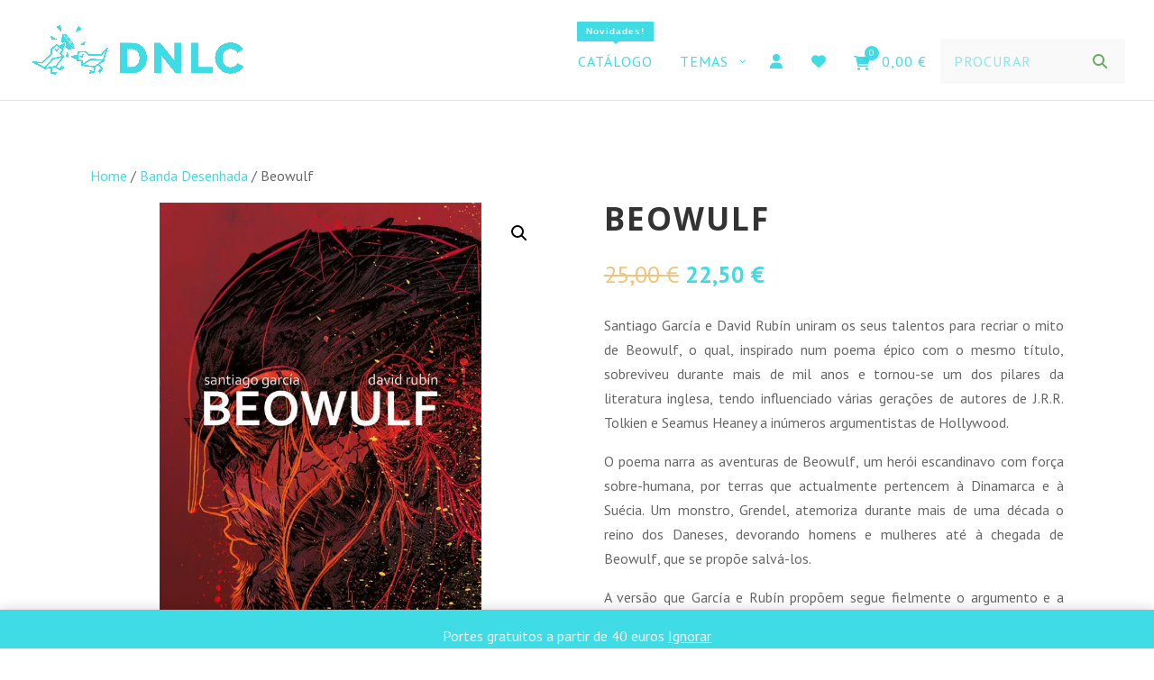

--- FILE ---
content_type: text/css
request_url: https://livros.dnlc.pt/wp-content/et-cache/5815/et-core-unified-cpt-tb-1139-tb-583-deferred-5815.min.css?ver=1765366576
body_size: 150
content:
.et_pb_section_0_tb_footer.et_pb_section{background-color:#3a3a3a!important}.et_pb_row_0_tb_footer.et_pb_row{padding-top:0px!important;padding-bottom:0px!important;padding-top:0px;padding-bottom:0px}.et_pb_row_0_tb_footer,body #page-container .et-db #et-boc .et-l .et_pb_row_0_tb_footer.et_pb_row,body.et_pb_pagebuilder_layout.single #page-container #et-boc .et-l .et_pb_row_0_tb_footer.et_pb_row,body.et_pb_pagebuilder_layout.single.et_full_width_page #page-container .et_pb_row_0_tb_footer.et_pb_row{width:100%;max-width:100%}.et_pb_image_0_tb_footer{width:30%;max-width:30%;text-align:center}.et_pb_social_media_follow .et_pb_social_media_follow_network_0_tb_footer.et_pb_social_icon .icon:before,.et_pb_social_media_follow .et_pb_social_media_follow_network_1_tb_footer.et_pb_social_icon .icon:before{color:#454545}ul.et_pb_social_media_follow_0_tb_footer{padding-top:5%!important}.et_pb_text_0_tb_footer.et_pb_text:hover,.et_pb_text_0_tb_footer.et_pb_text a:hover,.et_pb_text_0_tb_footer h2,.et_pb_text_1_tb_footer.et_pb_text:hover,.et_pb_text_1_tb_footer.et_pb_text a:hover,.et_pb_text_1_tb_footer h2,.et_pb_text_2_tb_footer.et_pb_text:hover,.et_pb_text_2_tb_footer.et_pb_text a:hover,.et_pb_text_2_tb_footer h2,.et_pb_text_3_tb_footer h2{color:#3FDCE5!important}.et_pb_text_0_tb_footer.et_pb_text a,.et_pb_text_1_tb_footer.et_pb_text a,.et_pb_text_2_tb_footer.et_pb_text a,.et_pb_text_3_tb_footer.et_pb_text a:hover{color:#FFFFFF!important}.et_pb_text_0_tb_footer.et_pb_text,.et_pb_text_0_tb_footer.et_pb_text a,.et_pb_text_1_tb_footer.et_pb_text,.et_pb_text_1_tb_footer.et_pb_text a,.et_pb_text_2_tb_footer.et_pb_text,.et_pb_text_2_tb_footer.et_pb_text a,.et_pb_text_3_tb_footer.et_pb_text a{transition:color 300ms ease 0ms}.et_pb_image_1_tb_footer{filter:brightness(200%);backface-visibility:hidden;padding-top:3%;width:80%;text-align:left;margin-left:0}html:not(.et_fb_edit_enabled) #et-fb-app .et_pb_image_1_tb_footer:hover{filter:brightness(200%)}.et_pb_social_media_follow_network_0_tb_footer a.icon,.et_pb_social_media_follow_network_1_tb_footer a.icon{background-color:#FFFFFF!important}.et_pb_social_media_follow_network_0_tb_footer.et_pb_social_icon a.icon,.et_pb_social_media_follow_network_1_tb_footer.et_pb_social_icon a.icon{border-radius:100% 100% 100% 100%}@media only screen and (max-width:980px){.et_pb_image_0_tb_footer .et_pb_image_wrap img,.et_pb_image_1_tb_footer .et_pb_image_wrap img{width:auto}}@media only screen and (max-width:767px){.et_pb_image_0_tb_footer .et_pb_image_wrap img,.et_pb_image_1_tb_footer .et_pb_image_wrap img{width:auto}}